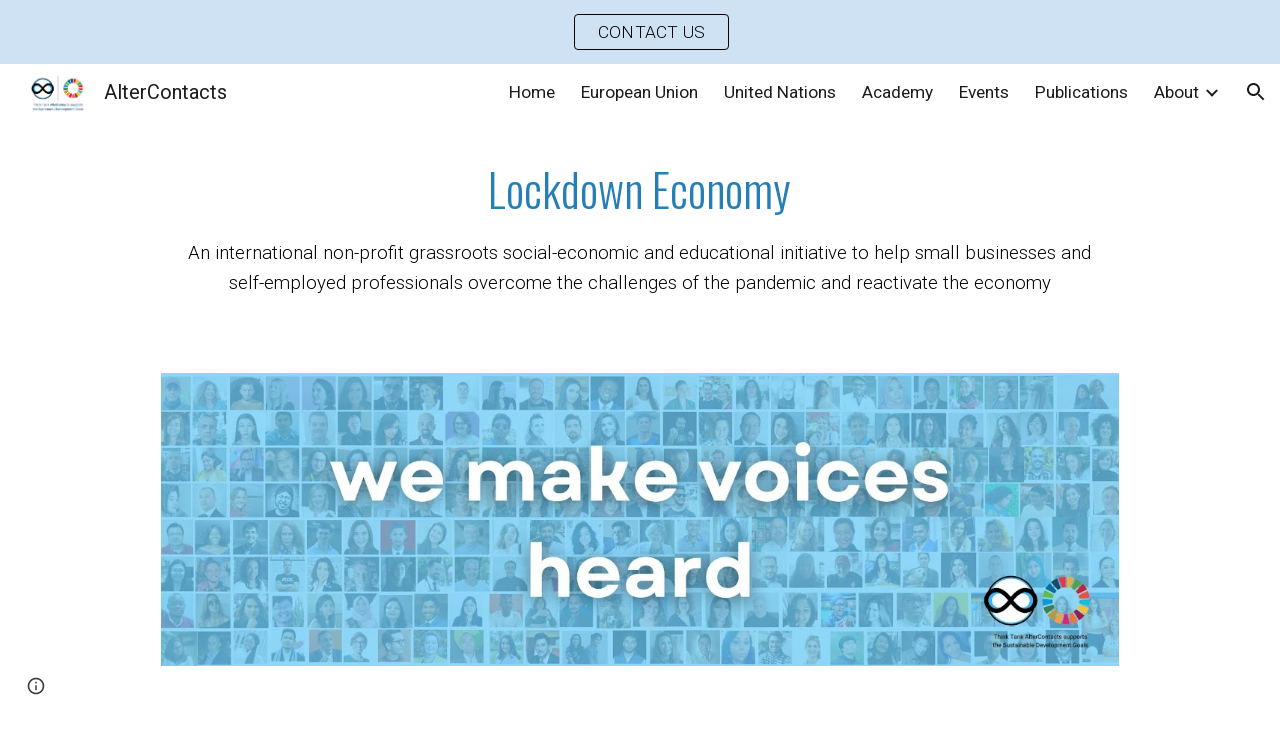

--- FILE ---
content_type: text/javascript; charset=UTF-8
request_url: https://www.gstatic.com/_/atari/_/js/k=atari.vw.en_US.XnH5E94EZsg.O/am=UAAGIA/d=0/rs=AGEqA5mKfeFN6F2SfCgS5gNG1A6zso1aBA/m=sy6a,TRvtze
body_size: -183
content:
"use strict";this.default_vw=this.default_vw||{};(function(_){var window=this;
try{
var jTb,iTb,lTb;jTb=function(a){return(a=iTb.exec(a))&&a[1]?a[1]:""};_.kTb=function(a){var c=jTb(a);return a.substring(c.length)};_.mTb=function(){lTb===void 0&&(lTb=jTb(location.pathname));return lTb};iTb=RegExp("^(/prod|/corp|/scary)?/");lTb=void 0;
}catch(e){_._DumpException(e)}
try{
_.q("TRvtze");
var O5=function(a){_.Nn.call(this);this.B=a.appContext.configuration;this.C=_.lq()};_.F(O5,_.Pn);O5.la=function(){return{appContext:{configuration:_.wn},service:{flags:_.kv}}};O5.prototype.F=function(){return _.mTb()};O5.prototype.D=function(){return _.pq(this.C,"atari-rhpp")?_.rq(this.C,"atari-rhpp"):_.gza(this.B.get())?"/_":_.mTb()+"/u/"+this.B.Ze().Kg()+"/_"};_.Kf(_.UDa,O5);
_.u();
}catch(e){_._DumpException(e)}
}).call(this,this.default_vw);
// Google Inc.
